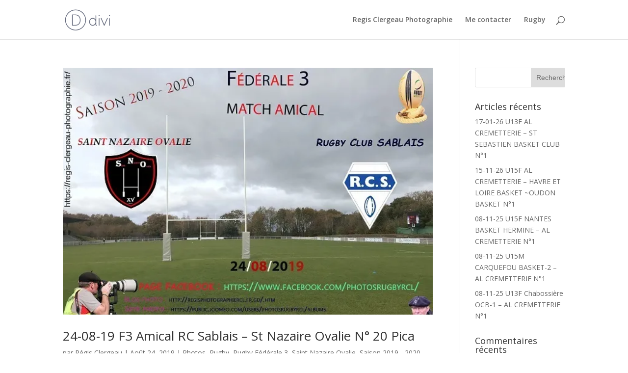

--- FILE ---
content_type: text/html; charset=UTF-8
request_url: https://regis-clergeau-photographie.fr/2019/08/
body_size: 11344
content:
<!DOCTYPE html>
<html lang="fr-FR">
<head>
	<meta charset="UTF-8" />
<meta http-equiv="X-UA-Compatible" content="IE=edge">
	<link rel="pingback" href="https://regis-clergeau-photographie.fr/xmlrpc.php" />

	<script type="text/javascript">
		document.documentElement.className = 'js';
	</script>

	<script>var et_site_url='https://regis-clergeau-photographie.fr';var et_post_id='0';function et_core_page_resource_fallback(a,b){"undefined"===typeof b&&(b=a.sheet.cssRules&&0===a.sheet.cssRules.length);b&&(a.onerror=null,a.onload=null,a.href?a.href=et_site_url+"/?et_core_page_resource="+a.id+et_post_id:a.src&&(a.src=et_site_url+"/?et_core_page_resource="+a.id+et_post_id))}
</script><meta name='robots' content='noindex, follow' />

	<!-- This site is optimized with the Yoast SEO plugin v24.9 - https://yoast.com/wordpress/plugins/seo/ -->
	<title>août 2019 - Régis Clergeau</title>
	<meta property="og:locale" content="fr_FR" />
	<meta property="og:type" content="website" />
	<meta property="og:title" content="août 2019 - Régis Clergeau" />
	<meta property="og:url" content="https://regis-clergeau-photographie.fr/2019/08/" />
	<meta property="og:site_name" content="Régis Clergeau" />
	<meta name="twitter:card" content="summary_large_image" />
	<script type="application/ld+json" class="yoast-schema-graph">{"@context":"https://schema.org","@graph":[{"@type":"CollectionPage","@id":"https://regis-clergeau-photographie.fr/2019/08/","url":"https://regis-clergeau-photographie.fr/2019/08/","name":"août 2019 - Régis Clergeau","isPartOf":{"@id":"https://regis-clergeau-photographie.fr/#website"},"primaryImageOfPage":{"@id":"https://regis-clergeau-photographie.fr/2019/08/#primaryimage"},"image":{"@id":"https://regis-clergeau-photographie.fr/2019/08/#primaryimage"},"thumbnailUrl":"https://i0.wp.com/regis-clergeau-photographie.fr/wp-content/uploads/2019/09/F3A1.jpg?fit=600%2C400&ssl=1","breadcrumb":{"@id":"https://regis-clergeau-photographie.fr/2019/08/#breadcrumb"},"inLanguage":"fr-FR"},{"@type":"ImageObject","inLanguage":"fr-FR","@id":"https://regis-clergeau-photographie.fr/2019/08/#primaryimage","url":"https://i0.wp.com/regis-clergeau-photographie.fr/wp-content/uploads/2019/09/F3A1.jpg?fit=600%2C400&ssl=1","contentUrl":"https://i0.wp.com/regis-clergeau-photographie.fr/wp-content/uploads/2019/09/F3A1.jpg?fit=600%2C400&ssl=1","width":600,"height":400},{"@type":"BreadcrumbList","@id":"https://regis-clergeau-photographie.fr/2019/08/#breadcrumb","itemListElement":[{"@type":"ListItem","position":1,"name":"Accueil","item":"https://regis-clergeau-photographie.fr/"},{"@type":"ListItem","position":2,"name":"Archives pour août 2019"}]},{"@type":"WebSite","@id":"https://regis-clergeau-photographie.fr/#website","url":"https://regis-clergeau-photographie.fr/","name":"Régis Clergeau","description":"Photographie","potentialAction":[{"@type":"SearchAction","target":{"@type":"EntryPoint","urlTemplate":"https://regis-clergeau-photographie.fr/?s={search_term_string}"},"query-input":{"@type":"PropertyValueSpecification","valueRequired":true,"valueName":"search_term_string"}}],"inLanguage":"fr-FR"}]}</script>
	<!-- / Yoast SEO plugin. -->


<link rel='dns-prefetch' href='//secure.gravatar.com' />
<link rel='dns-prefetch' href='//stats.wp.com' />
<link rel='dns-prefetch' href='//fonts.googleapis.com' />
<link rel='dns-prefetch' href='//v0.wordpress.com' />
<link rel='preconnect' href='//i0.wp.com' />
<link rel="alternate" type="application/rss+xml" title="Régis Clergeau &raquo; Flux" href="https://regis-clergeau-photographie.fr/feed/" />
<link rel="alternate" type="application/rss+xml" title="Régis Clergeau &raquo; Flux des commentaires" href="https://regis-clergeau-photographie.fr/comments/feed/" />
<meta content="Divi v.3.19.2" name="generator"/><style id='wp-img-auto-sizes-contain-inline-css' type='text/css'>
img:is([sizes=auto i],[sizes^="auto," i]){contain-intrinsic-size:3000px 1500px}
/*# sourceURL=wp-img-auto-sizes-contain-inline-css */
</style>
<style id='wp-emoji-styles-inline-css' type='text/css'>

	img.wp-smiley, img.emoji {
		display: inline !important;
		border: none !important;
		box-shadow: none !important;
		height: 1em !important;
		width: 1em !important;
		margin: 0 0.07em !important;
		vertical-align: -0.1em !important;
		background: none !important;
		padding: 0 !important;
	}
/*# sourceURL=wp-emoji-styles-inline-css */
</style>
<style id='wp-block-library-inline-css' type='text/css'>
:root{--wp-block-synced-color:#7a00df;--wp-block-synced-color--rgb:122,0,223;--wp-bound-block-color:var(--wp-block-synced-color);--wp-editor-canvas-background:#ddd;--wp-admin-theme-color:#007cba;--wp-admin-theme-color--rgb:0,124,186;--wp-admin-theme-color-darker-10:#006ba1;--wp-admin-theme-color-darker-10--rgb:0,107,160.5;--wp-admin-theme-color-darker-20:#005a87;--wp-admin-theme-color-darker-20--rgb:0,90,135;--wp-admin-border-width-focus:2px}@media (min-resolution:192dpi){:root{--wp-admin-border-width-focus:1.5px}}.wp-element-button{cursor:pointer}:root .has-very-light-gray-background-color{background-color:#eee}:root .has-very-dark-gray-background-color{background-color:#313131}:root .has-very-light-gray-color{color:#eee}:root .has-very-dark-gray-color{color:#313131}:root .has-vivid-green-cyan-to-vivid-cyan-blue-gradient-background{background:linear-gradient(135deg,#00d084,#0693e3)}:root .has-purple-crush-gradient-background{background:linear-gradient(135deg,#34e2e4,#4721fb 50%,#ab1dfe)}:root .has-hazy-dawn-gradient-background{background:linear-gradient(135deg,#faaca8,#dad0ec)}:root .has-subdued-olive-gradient-background{background:linear-gradient(135deg,#fafae1,#67a671)}:root .has-atomic-cream-gradient-background{background:linear-gradient(135deg,#fdd79a,#004a59)}:root .has-nightshade-gradient-background{background:linear-gradient(135deg,#330968,#31cdcf)}:root .has-midnight-gradient-background{background:linear-gradient(135deg,#020381,#2874fc)}:root{--wp--preset--font-size--normal:16px;--wp--preset--font-size--huge:42px}.has-regular-font-size{font-size:1em}.has-larger-font-size{font-size:2.625em}.has-normal-font-size{font-size:var(--wp--preset--font-size--normal)}.has-huge-font-size{font-size:var(--wp--preset--font-size--huge)}.has-text-align-center{text-align:center}.has-text-align-left{text-align:left}.has-text-align-right{text-align:right}.has-fit-text{white-space:nowrap!important}#end-resizable-editor-section{display:none}.aligncenter{clear:both}.items-justified-left{justify-content:flex-start}.items-justified-center{justify-content:center}.items-justified-right{justify-content:flex-end}.items-justified-space-between{justify-content:space-between}.screen-reader-text{border:0;clip-path:inset(50%);height:1px;margin:-1px;overflow:hidden;padding:0;position:absolute;width:1px;word-wrap:normal!important}.screen-reader-text:focus{background-color:#ddd;clip-path:none;color:#444;display:block;font-size:1em;height:auto;left:5px;line-height:normal;padding:15px 23px 14px;text-decoration:none;top:5px;width:auto;z-index:100000}html :where(.has-border-color){border-style:solid}html :where([style*=border-top-color]){border-top-style:solid}html :where([style*=border-right-color]){border-right-style:solid}html :where([style*=border-bottom-color]){border-bottom-style:solid}html :where([style*=border-left-color]){border-left-style:solid}html :where([style*=border-width]){border-style:solid}html :where([style*=border-top-width]){border-top-style:solid}html :where([style*=border-right-width]){border-right-style:solid}html :where([style*=border-bottom-width]){border-bottom-style:solid}html :where([style*=border-left-width]){border-left-style:solid}html :where(img[class*=wp-image-]){height:auto;max-width:100%}:where(figure){margin:0 0 1em}html :where(.is-position-sticky){--wp-admin--admin-bar--position-offset:var(--wp-admin--admin-bar--height,0px)}@media screen and (max-width:600px){html :where(.is-position-sticky){--wp-admin--admin-bar--position-offset:0px}}

/*# sourceURL=wp-block-library-inline-css */
</style><style id='global-styles-inline-css' type='text/css'>
:root{--wp--preset--aspect-ratio--square: 1;--wp--preset--aspect-ratio--4-3: 4/3;--wp--preset--aspect-ratio--3-4: 3/4;--wp--preset--aspect-ratio--3-2: 3/2;--wp--preset--aspect-ratio--2-3: 2/3;--wp--preset--aspect-ratio--16-9: 16/9;--wp--preset--aspect-ratio--9-16: 9/16;--wp--preset--color--black: #000000;--wp--preset--color--cyan-bluish-gray: #abb8c3;--wp--preset--color--white: #ffffff;--wp--preset--color--pale-pink: #f78da7;--wp--preset--color--vivid-red: #cf2e2e;--wp--preset--color--luminous-vivid-orange: #ff6900;--wp--preset--color--luminous-vivid-amber: #fcb900;--wp--preset--color--light-green-cyan: #7bdcb5;--wp--preset--color--vivid-green-cyan: #00d084;--wp--preset--color--pale-cyan-blue: #8ed1fc;--wp--preset--color--vivid-cyan-blue: #0693e3;--wp--preset--color--vivid-purple: #9b51e0;--wp--preset--gradient--vivid-cyan-blue-to-vivid-purple: linear-gradient(135deg,rgb(6,147,227) 0%,rgb(155,81,224) 100%);--wp--preset--gradient--light-green-cyan-to-vivid-green-cyan: linear-gradient(135deg,rgb(122,220,180) 0%,rgb(0,208,130) 100%);--wp--preset--gradient--luminous-vivid-amber-to-luminous-vivid-orange: linear-gradient(135deg,rgb(252,185,0) 0%,rgb(255,105,0) 100%);--wp--preset--gradient--luminous-vivid-orange-to-vivid-red: linear-gradient(135deg,rgb(255,105,0) 0%,rgb(207,46,46) 100%);--wp--preset--gradient--very-light-gray-to-cyan-bluish-gray: linear-gradient(135deg,rgb(238,238,238) 0%,rgb(169,184,195) 100%);--wp--preset--gradient--cool-to-warm-spectrum: linear-gradient(135deg,rgb(74,234,220) 0%,rgb(151,120,209) 20%,rgb(207,42,186) 40%,rgb(238,44,130) 60%,rgb(251,105,98) 80%,rgb(254,248,76) 100%);--wp--preset--gradient--blush-light-purple: linear-gradient(135deg,rgb(255,206,236) 0%,rgb(152,150,240) 100%);--wp--preset--gradient--blush-bordeaux: linear-gradient(135deg,rgb(254,205,165) 0%,rgb(254,45,45) 50%,rgb(107,0,62) 100%);--wp--preset--gradient--luminous-dusk: linear-gradient(135deg,rgb(255,203,112) 0%,rgb(199,81,192) 50%,rgb(65,88,208) 100%);--wp--preset--gradient--pale-ocean: linear-gradient(135deg,rgb(255,245,203) 0%,rgb(182,227,212) 50%,rgb(51,167,181) 100%);--wp--preset--gradient--electric-grass: linear-gradient(135deg,rgb(202,248,128) 0%,rgb(113,206,126) 100%);--wp--preset--gradient--midnight: linear-gradient(135deg,rgb(2,3,129) 0%,rgb(40,116,252) 100%);--wp--preset--font-size--small: 13px;--wp--preset--font-size--medium: 20px;--wp--preset--font-size--large: 36px;--wp--preset--font-size--x-large: 42px;--wp--preset--spacing--20: 0.44rem;--wp--preset--spacing--30: 0.67rem;--wp--preset--spacing--40: 1rem;--wp--preset--spacing--50: 1.5rem;--wp--preset--spacing--60: 2.25rem;--wp--preset--spacing--70: 3.38rem;--wp--preset--spacing--80: 5.06rem;--wp--preset--shadow--natural: 6px 6px 9px rgba(0, 0, 0, 0.2);--wp--preset--shadow--deep: 12px 12px 50px rgba(0, 0, 0, 0.4);--wp--preset--shadow--sharp: 6px 6px 0px rgba(0, 0, 0, 0.2);--wp--preset--shadow--outlined: 6px 6px 0px -3px rgb(255, 255, 255), 6px 6px rgb(0, 0, 0);--wp--preset--shadow--crisp: 6px 6px 0px rgb(0, 0, 0);}:where(.is-layout-flex){gap: 0.5em;}:where(.is-layout-grid){gap: 0.5em;}body .is-layout-flex{display: flex;}.is-layout-flex{flex-wrap: wrap;align-items: center;}.is-layout-flex > :is(*, div){margin: 0;}body .is-layout-grid{display: grid;}.is-layout-grid > :is(*, div){margin: 0;}:where(.wp-block-columns.is-layout-flex){gap: 2em;}:where(.wp-block-columns.is-layout-grid){gap: 2em;}:where(.wp-block-post-template.is-layout-flex){gap: 1.25em;}:where(.wp-block-post-template.is-layout-grid){gap: 1.25em;}.has-black-color{color: var(--wp--preset--color--black) !important;}.has-cyan-bluish-gray-color{color: var(--wp--preset--color--cyan-bluish-gray) !important;}.has-white-color{color: var(--wp--preset--color--white) !important;}.has-pale-pink-color{color: var(--wp--preset--color--pale-pink) !important;}.has-vivid-red-color{color: var(--wp--preset--color--vivid-red) !important;}.has-luminous-vivid-orange-color{color: var(--wp--preset--color--luminous-vivid-orange) !important;}.has-luminous-vivid-amber-color{color: var(--wp--preset--color--luminous-vivid-amber) !important;}.has-light-green-cyan-color{color: var(--wp--preset--color--light-green-cyan) !important;}.has-vivid-green-cyan-color{color: var(--wp--preset--color--vivid-green-cyan) !important;}.has-pale-cyan-blue-color{color: var(--wp--preset--color--pale-cyan-blue) !important;}.has-vivid-cyan-blue-color{color: var(--wp--preset--color--vivid-cyan-blue) !important;}.has-vivid-purple-color{color: var(--wp--preset--color--vivid-purple) !important;}.has-black-background-color{background-color: var(--wp--preset--color--black) !important;}.has-cyan-bluish-gray-background-color{background-color: var(--wp--preset--color--cyan-bluish-gray) !important;}.has-white-background-color{background-color: var(--wp--preset--color--white) !important;}.has-pale-pink-background-color{background-color: var(--wp--preset--color--pale-pink) !important;}.has-vivid-red-background-color{background-color: var(--wp--preset--color--vivid-red) !important;}.has-luminous-vivid-orange-background-color{background-color: var(--wp--preset--color--luminous-vivid-orange) !important;}.has-luminous-vivid-amber-background-color{background-color: var(--wp--preset--color--luminous-vivid-amber) !important;}.has-light-green-cyan-background-color{background-color: var(--wp--preset--color--light-green-cyan) !important;}.has-vivid-green-cyan-background-color{background-color: var(--wp--preset--color--vivid-green-cyan) !important;}.has-pale-cyan-blue-background-color{background-color: var(--wp--preset--color--pale-cyan-blue) !important;}.has-vivid-cyan-blue-background-color{background-color: var(--wp--preset--color--vivid-cyan-blue) !important;}.has-vivid-purple-background-color{background-color: var(--wp--preset--color--vivid-purple) !important;}.has-black-border-color{border-color: var(--wp--preset--color--black) !important;}.has-cyan-bluish-gray-border-color{border-color: var(--wp--preset--color--cyan-bluish-gray) !important;}.has-white-border-color{border-color: var(--wp--preset--color--white) !important;}.has-pale-pink-border-color{border-color: var(--wp--preset--color--pale-pink) !important;}.has-vivid-red-border-color{border-color: var(--wp--preset--color--vivid-red) !important;}.has-luminous-vivid-orange-border-color{border-color: var(--wp--preset--color--luminous-vivid-orange) !important;}.has-luminous-vivid-amber-border-color{border-color: var(--wp--preset--color--luminous-vivid-amber) !important;}.has-light-green-cyan-border-color{border-color: var(--wp--preset--color--light-green-cyan) !important;}.has-vivid-green-cyan-border-color{border-color: var(--wp--preset--color--vivid-green-cyan) !important;}.has-pale-cyan-blue-border-color{border-color: var(--wp--preset--color--pale-cyan-blue) !important;}.has-vivid-cyan-blue-border-color{border-color: var(--wp--preset--color--vivid-cyan-blue) !important;}.has-vivid-purple-border-color{border-color: var(--wp--preset--color--vivid-purple) !important;}.has-vivid-cyan-blue-to-vivid-purple-gradient-background{background: var(--wp--preset--gradient--vivid-cyan-blue-to-vivid-purple) !important;}.has-light-green-cyan-to-vivid-green-cyan-gradient-background{background: var(--wp--preset--gradient--light-green-cyan-to-vivid-green-cyan) !important;}.has-luminous-vivid-amber-to-luminous-vivid-orange-gradient-background{background: var(--wp--preset--gradient--luminous-vivid-amber-to-luminous-vivid-orange) !important;}.has-luminous-vivid-orange-to-vivid-red-gradient-background{background: var(--wp--preset--gradient--luminous-vivid-orange-to-vivid-red) !important;}.has-very-light-gray-to-cyan-bluish-gray-gradient-background{background: var(--wp--preset--gradient--very-light-gray-to-cyan-bluish-gray) !important;}.has-cool-to-warm-spectrum-gradient-background{background: var(--wp--preset--gradient--cool-to-warm-spectrum) !important;}.has-blush-light-purple-gradient-background{background: var(--wp--preset--gradient--blush-light-purple) !important;}.has-blush-bordeaux-gradient-background{background: var(--wp--preset--gradient--blush-bordeaux) !important;}.has-luminous-dusk-gradient-background{background: var(--wp--preset--gradient--luminous-dusk) !important;}.has-pale-ocean-gradient-background{background: var(--wp--preset--gradient--pale-ocean) !important;}.has-electric-grass-gradient-background{background: var(--wp--preset--gradient--electric-grass) !important;}.has-midnight-gradient-background{background: var(--wp--preset--gradient--midnight) !important;}.has-small-font-size{font-size: var(--wp--preset--font-size--small) !important;}.has-medium-font-size{font-size: var(--wp--preset--font-size--medium) !important;}.has-large-font-size{font-size: var(--wp--preset--font-size--large) !important;}.has-x-large-font-size{font-size: var(--wp--preset--font-size--x-large) !important;}
/*# sourceURL=global-styles-inline-css */
</style>

<style id='classic-theme-styles-inline-css' type='text/css'>
/*! This file is auto-generated */
.wp-block-button__link{color:#fff;background-color:#32373c;border-radius:9999px;box-shadow:none;text-decoration:none;padding:calc(.667em + 2px) calc(1.333em + 2px);font-size:1.125em}.wp-block-file__button{background:#32373c;color:#fff;text-decoration:none}
/*# sourceURL=/wp-includes/css/classic-themes.min.css */
</style>
<link rel='stylesheet' id='contact-form-7-css' href='https://regis-clergeau-photographie.fr/wp-content/plugins/contact-form-7/includes/css/styles.css?ver=5.7.7' type='text/css' media='all' />
<link rel='stylesheet' id='divi-fonts-css' href='https://fonts.googleapis.com/css?family=Open+Sans:300italic,400italic,600italic,700italic,800italic,400,300,600,700,800&#038;subset=latin,latin-ext' type='text/css' media='all' />
<link rel='stylesheet' id='divi-style-css' href='https://regis-clergeau-photographie.fr/wp-content/themes/Divi/style.css?ver=3.19.2' type='text/css' media='all' />
<link rel='stylesheet' id='dashicons-css' href='https://regis-clergeau-photographie.fr/wp-includes/css/dashicons.min.css?ver=4b8b9f' type='text/css' media='all' />
<script type="text/javascript" src="https://regis-clergeau-photographie.fr/wp-includes/js/jquery/jquery.min.js?ver=3.7.1" id="jquery-core-js"></script>
<script type="text/javascript" src="https://regis-clergeau-photographie.fr/wp-includes/js/jquery/jquery-migrate.min.js?ver=3.4.1" id="jquery-migrate-js"></script>
<link rel="https://api.w.org/" href="https://regis-clergeau-photographie.fr/wp-json/" /><link rel="EditURI" type="application/rsd+xml" title="RSD" href="https://regis-clergeau-photographie.fr/xmlrpc.php?rsd" />

	<style>img#wpstats{display:none}</style>
		<meta name="viewport" content="width=device-width, initial-scale=1.0, maximum-scale=1.0, user-scalable=0" /><link rel="shortcut icon" href="" /><link rel="stylesheet" id="et-divi-customizer-global-cached-inline-styles" href="https://regis-clergeau-photographie.fr/wp-content/cache/et/global/et-divi-customizer-global-17687642350882.min.css" onerror="et_core_page_resource_fallback(this, true)" onload="et_core_page_resource_fallback(this)" /></head>
<body class="archive date wp-theme-Divi et_pb_button_helper_class et_fixed_nav et_show_nav et_cover_background et_pb_gutter osx et_pb_gutters3 et_primary_nav_dropdown_animation_fade et_secondary_nav_dropdown_animation_fade et_pb_footer_columns4 et_header_style_left et_right_sidebar et_divi_theme et-db et_minified_js et_minified_css">
	<div id="page-container">

	
	
			<header id="main-header" data-height-onload="66">
			<div class="container clearfix et_menu_container">
							<div class="logo_container">
					<span class="logo_helper"></span>
					<a href="https://regis-clergeau-photographie.fr/">
						<img src="https://regis-clergeau-photographie.fr/wp-content/themes/Divi/images/logo.png" alt="Régis Clergeau" id="logo" data-height-percentage="54" />
					</a>
				</div>
							<div id="et-top-navigation" data-height="66" data-fixed-height="40">
											<nav id="top-menu-nav">
						<ul id="top-menu" class="nav"><li id="menu-item-30" class="menu-item menu-item-type-post_type menu-item-object-page menu-item-home menu-item-30"><a href="https://regis-clergeau-photographie.fr/">Regis Clergeau Photographie</a></li>
<li id="menu-item-33" class="menu-item menu-item-type-post_type menu-item-object-page menu-item-33"><a href="https://regis-clergeau-photographie.fr/me-contacter/">Me contacter</a></li>
<li id="menu-item-1384" class="menu-item menu-item-type-taxonomy menu-item-object-category menu-item-1384"><a href="https://regis-clergeau-photographie.fr/category/photos/rugby/">Rugby</a></li>
</ul>						</nav>
					
					
					
										<div id="et_top_search">
						<span id="et_search_icon"></span>
					</div>
					
					<div id="et_mobile_nav_menu">
				<div class="mobile_nav closed">
					<span class="select_page">Sélectionner une page</span>
					<span class="mobile_menu_bar mobile_menu_bar_toggle"></span>
				</div>
			</div>				</div> <!-- #et-top-navigation -->
			</div> <!-- .container -->
			<div class="et_search_outer">
				<div class="container et_search_form_container">
					<form role="search" method="get" class="et-search-form" action="https://regis-clergeau-photographie.fr/">
					<input type="search" class="et-search-field" placeholder="Rechercher &hellip;" value="" name="s" title="Rechercher:" />					</form>
					<span class="et_close_search_field"></span>
				</div>
			</div>
		</header> <!-- #main-header -->
			<div id="et-main-area">
	
<div id="main-content">
	<div class="container">
		<div id="content-area" class="clearfix">
			<div id="left-area">
		
					<article id="post-1476" class="et_pb_post post-1476 post type-post status-publish format-standard has-post-thumbnail hentry category-photos category-rugby category-rugby-federale-3 category-saint-nazaire-ovalie category-saison-2019-2020 tag-federale-3 tag-match-amical tag-rc-sablais tag-saint-nazaire-ovalie tag-saison-2019-2020">

											<a class="entry-featured-image-url" href="https://regis-clergeau-photographie.fr/24-08-19-f3-amical-rc-sablais-st-nazaire-ovalie-n-20-pica/">
								<img src="https://i0.wp.com/regis-clergeau-photographie.fr/wp-content/uploads/2019/09/F3A1.jpg?resize=600%2C400&#038;ssl=1" alt='24-08-19 F3 Amical RC Sablais &#8211; St Nazaire Ovalie N° 20 Pica' width='1080' height='675' />							</a>
					
															<h2 class="entry-title"><a href="https://regis-clergeau-photographie.fr/24-08-19-f3-amical-rc-sablais-st-nazaire-ovalie-n-20-pica/">24-08-19 F3 Amical RC Sablais &#8211; St Nazaire Ovalie N° 20 Pica</a></h2>
					
					<p class="post-meta"> par <span class="author vcard"><a href="https://regis-clergeau-photographie.fr/author/admin9979/" title="Articles de Régis Clergeau" rel="author">Régis Clergeau</a></span> | <span class="published">Août 24, 2019</span> | <a href="https://regis-clergeau-photographie.fr/category/photos/" rel="category tag">Photos</a>, <a href="https://regis-clergeau-photographie.fr/category/photos/rugby/" rel="category tag">Rugby</a>, <a href="https://regis-clergeau-photographie.fr/category/photos/rugby-federale-3/" rel="category tag">Rugby Fédérale 3</a>, <a href="https://regis-clergeau-photographie.fr/category/photos/saint-nazaire-ovalie/" rel="category tag">Saint Nazaire Ovalie</a>, <a href="https://regis-clergeau-photographie.fr/category/photos/saison-2019-2020/" rel="category tag">Saison 2019 - 2020</a></p>Étiquettes : <a href="https://regis-clergeau-photographie.fr/tag/federale-3/" rel="tag">Fédérale 3</a>, <a href="https://regis-clergeau-photographie.fr/tag/match-amical/" rel="tag">Match Amical</a>, <a href="https://regis-clergeau-photographie.fr/tag/rc-sablais/" rel="tag">RC Sablais</a>, <a href="https://regis-clergeau-photographie.fr/tag/saint-nazaire-ovalie/" rel="tag">Saint Nazaire Ovalie</a>, <a href="https://regis-clergeau-photographie.fr/tag/saison-2019-2020/" rel="tag">Saison 2019-2020</a>				
					</article> <!-- .et_pb_post -->
			
					<article id="post-1466" class="et_pb_post post-1466 post type-post status-publish format-standard has-post-thumbnail hentry category-photos category-rugby category-rugby-federale-3 category-saint-nazaire-ovalie category-saison-2019-2020 tag-federale-3 tag-match-amical tag-rc-sablais tag-saint-nazaire-ovalie tag-saison-2019-2020">

											<a class="entry-featured-image-url" href="https://regis-clergeau-photographie.fr/24-08-19-f3-amical-rc-sablais-st-nazaire-ovalie-n-18-pica/">
								<img src="https://i0.wp.com/regis-clergeau-photographie.fr/wp-content/uploads/2019/09/F3A1.jpg?resize=600%2C400&#038;ssl=1" alt='24-08-19 F3 Amical RC Sablais &#8211; St Nazaire Ovalie N° 18 Pica' width='1080' height='675' />							</a>
					
															<h2 class="entry-title"><a href="https://regis-clergeau-photographie.fr/24-08-19-f3-amical-rc-sablais-st-nazaire-ovalie-n-18-pica/">24-08-19 F3 Amical RC Sablais &#8211; St Nazaire Ovalie N° 18 Pica</a></h2>
					
					<p class="post-meta"> par <span class="author vcard"><a href="https://regis-clergeau-photographie.fr/author/admin9979/" title="Articles de Régis Clergeau" rel="author">Régis Clergeau</a></span> | <span class="published">Août 24, 2019</span> | <a href="https://regis-clergeau-photographie.fr/category/photos/" rel="category tag">Photos</a>, <a href="https://regis-clergeau-photographie.fr/category/photos/rugby/" rel="category tag">Rugby</a>, <a href="https://regis-clergeau-photographie.fr/category/photos/rugby-federale-3/" rel="category tag">Rugby Fédérale 3</a>, <a href="https://regis-clergeau-photographie.fr/category/photos/saint-nazaire-ovalie/" rel="category tag">Saint Nazaire Ovalie</a>, <a href="https://regis-clergeau-photographie.fr/category/photos/saison-2019-2020/" rel="category tag">Saison 2019 - 2020</a></p>Étiquettes : <a href="https://regis-clergeau-photographie.fr/tag/federale-3/" rel="tag">Fédérale 3</a>, <a href="https://regis-clergeau-photographie.fr/tag/match-amical/" rel="tag">Match Amical</a>, <a href="https://regis-clergeau-photographie.fr/tag/rc-sablais/" rel="tag">RC Sablais</a>, <a href="https://regis-clergeau-photographie.fr/tag/saint-nazaire-ovalie/" rel="tag">Saint Nazaire Ovalie</a>, <a href="https://regis-clergeau-photographie.fr/tag/saison-2019-2020/" rel="tag">Saison 2019-2020</a>				
					</article> <!-- .et_pb_post -->
			
					<article id="post-1472" class="et_pb_post post-1472 post type-post status-publish format-standard has-post-thumbnail hentry category-photos category-rugby category-rugby-federale-3 category-saint-nazaire-ovalie category-saison-2019-2020 tag-federale-3 tag-match-amical tag-rc-sablais tag-saint-nazaire-ovalie tag-saison-2019-2020">

											<a class="entry-featured-image-url" href="https://regis-clergeau-photographie.fr/24-08-19-f3-amical-rc-sablais-st-nazaire-ovalie-n-15-pica/">
								<img src="https://i0.wp.com/regis-clergeau-photographie.fr/wp-content/uploads/2019/09/F3A1.jpg?resize=600%2C400&#038;ssl=1" alt='24-08-19 F3 Amical RC Sablais &#8211; St Nazaire Ovalie N° 15 Pica' width='1080' height='675' />							</a>
					
															<h2 class="entry-title"><a href="https://regis-clergeau-photographie.fr/24-08-19-f3-amical-rc-sablais-st-nazaire-ovalie-n-15-pica/">24-08-19 F3 Amical RC Sablais &#8211; St Nazaire Ovalie N° 15 Pica</a></h2>
					
					<p class="post-meta"> par <span class="author vcard"><a href="https://regis-clergeau-photographie.fr/author/admin9979/" title="Articles de Régis Clergeau" rel="author">Régis Clergeau</a></span> | <span class="published">Août 24, 2019</span> | <a href="https://regis-clergeau-photographie.fr/category/photos/" rel="category tag">Photos</a>, <a href="https://regis-clergeau-photographie.fr/category/photos/rugby/" rel="category tag">Rugby</a>, <a href="https://regis-clergeau-photographie.fr/category/photos/rugby-federale-3/" rel="category tag">Rugby Fédérale 3</a>, <a href="https://regis-clergeau-photographie.fr/category/photos/saint-nazaire-ovalie/" rel="category tag">Saint Nazaire Ovalie</a>, <a href="https://regis-clergeau-photographie.fr/category/photos/saison-2019-2020/" rel="category tag">Saison 2019 - 2020</a></p>Étiquettes : <a href="https://regis-clergeau-photographie.fr/tag/federale-3/" rel="tag">Fédérale 3</a>, <a href="https://regis-clergeau-photographie.fr/tag/match-amical/" rel="tag">Match Amical</a>, <a href="https://regis-clergeau-photographie.fr/tag/rc-sablais/" rel="tag">RC Sablais</a>, <a href="https://regis-clergeau-photographie.fr/tag/saint-nazaire-ovalie/" rel="tag">Saint Nazaire Ovalie</a>, <a href="https://regis-clergeau-photographie.fr/tag/saison-2019-2020/" rel="tag">Saison 2019-2020</a>				
					</article> <!-- .et_pb_post -->
			
					<article id="post-1478" class="et_pb_post post-1478 post type-post status-publish format-standard has-post-thumbnail hentry category-photos category-rugby category-rugby-federale-3 category-saint-nazaire-ovalie category-saison-2019-2020 tag-federale-3 tag-match-amical tag-rc-sablais tag-saint-nazaire-ovalie tag-saison-2019-2020">

											<a class="entry-featured-image-url" href="https://regis-clergeau-photographie.fr/24-08-19-f3-amical-rc-sablais-st-nazaire-ovalie-n-12-pica/">
								<img src="https://i0.wp.com/regis-clergeau-photographie.fr/wp-content/uploads/2019/09/F3A1.jpg?resize=600%2C400&#038;ssl=1" alt='24-08-19 F3 Amical RC Sablais &#8211; St Nazaire Ovalie N° 12 Pica' width='1080' height='675' />							</a>
					
															<h2 class="entry-title"><a href="https://regis-clergeau-photographie.fr/24-08-19-f3-amical-rc-sablais-st-nazaire-ovalie-n-12-pica/">24-08-19 F3 Amical RC Sablais &#8211; St Nazaire Ovalie N° 12 Pica</a></h2>
					
					<p class="post-meta"> par <span class="author vcard"><a href="https://regis-clergeau-photographie.fr/author/admin9979/" title="Articles de Régis Clergeau" rel="author">Régis Clergeau</a></span> | <span class="published">Août 24, 2019</span> | <a href="https://regis-clergeau-photographie.fr/category/photos/" rel="category tag">Photos</a>, <a href="https://regis-clergeau-photographie.fr/category/photos/rugby/" rel="category tag">Rugby</a>, <a href="https://regis-clergeau-photographie.fr/category/photos/rugby-federale-3/" rel="category tag">Rugby Fédérale 3</a>, <a href="https://regis-clergeau-photographie.fr/category/photos/saint-nazaire-ovalie/" rel="category tag">Saint Nazaire Ovalie</a>, <a href="https://regis-clergeau-photographie.fr/category/photos/saison-2019-2020/" rel="category tag">Saison 2019 - 2020</a></p>Étiquettes : <a href="https://regis-clergeau-photographie.fr/tag/federale-3/" rel="tag">Fédérale 3</a>, <a href="https://regis-clergeau-photographie.fr/tag/match-amical/" rel="tag">Match Amical</a>, <a href="https://regis-clergeau-photographie.fr/tag/rc-sablais/" rel="tag">RC Sablais</a>, <a href="https://regis-clergeau-photographie.fr/tag/saint-nazaire-ovalie/" rel="tag">Saint Nazaire Ovalie</a>, <a href="https://regis-clergeau-photographie.fr/tag/saison-2019-2020/" rel="tag">Saison 2019-2020</a>				
					</article> <!-- .et_pb_post -->
			
					<article id="post-1468" class="et_pb_post post-1468 post type-post status-publish format-standard has-post-thumbnail hentry category-photos category-rugby category-rugby-federale-3 category-saint-nazaire-ovalie category-saison-2019-2020 tag-federale-3 tag-match-amical tag-rc-sablais tag-saint-nazaire-ovalie tag-saison-2019-2020">

											<a class="entry-featured-image-url" href="https://regis-clergeau-photographie.fr/24-08-19-f3-amical-rc-sablais-st-nazaire-ovalie-n-10-pica/">
								<img src="https://i0.wp.com/regis-clergeau-photographie.fr/wp-content/uploads/2019/09/F3A1.jpg?resize=600%2C400&#038;ssl=1" alt='24-08-19 F3 Amical RC Sablais &#8211; St Nazaire Ovalie N° 10 Pica' width='1080' height='675' />							</a>
					
															<h2 class="entry-title"><a href="https://regis-clergeau-photographie.fr/24-08-19-f3-amical-rc-sablais-st-nazaire-ovalie-n-10-pica/">24-08-19 F3 Amical RC Sablais &#8211; St Nazaire Ovalie N° 10 Pica</a></h2>
					
					<p class="post-meta"> par <span class="author vcard"><a href="https://regis-clergeau-photographie.fr/author/admin9979/" title="Articles de Régis Clergeau" rel="author">Régis Clergeau</a></span> | <span class="published">Août 24, 2019</span> | <a href="https://regis-clergeau-photographie.fr/category/photos/" rel="category tag">Photos</a>, <a href="https://regis-clergeau-photographie.fr/category/photos/rugby/" rel="category tag">Rugby</a>, <a href="https://regis-clergeau-photographie.fr/category/photos/rugby-federale-3/" rel="category tag">Rugby Fédérale 3</a>, <a href="https://regis-clergeau-photographie.fr/category/photos/saint-nazaire-ovalie/" rel="category tag">Saint Nazaire Ovalie</a>, <a href="https://regis-clergeau-photographie.fr/category/photos/saison-2019-2020/" rel="category tag">Saison 2019 - 2020</a></p>Étiquettes : <a href="https://regis-clergeau-photographie.fr/tag/federale-3/" rel="tag">Fédérale 3</a>, <a href="https://regis-clergeau-photographie.fr/tag/match-amical/" rel="tag">Match Amical</a>, <a href="https://regis-clergeau-photographie.fr/tag/rc-sablais/" rel="tag">RC Sablais</a>, <a href="https://regis-clergeau-photographie.fr/tag/saint-nazaire-ovalie/" rel="tag">Saint Nazaire Ovalie</a>, <a href="https://regis-clergeau-photographie.fr/tag/saison-2019-2020/" rel="tag">Saison 2019-2020</a>				
					</article> <!-- .et_pb_post -->
			<div class="pagination clearfix">
	<div class="alignleft"><a href="https://regis-clergeau-photographie.fr/2019/08/page/2/" >&laquo; Entrées précédentes</a></div>
	<div class="alignright"></div>
</div>			</div> <!-- #left-area -->

				<div id="sidebar">
		<div id="search-2" class="et_pb_widget widget_search"><form role="search" method="get" id="searchform" class="searchform" action="https://regis-clergeau-photographie.fr/">
				<div>
					<label class="screen-reader-text" for="s">Rechercher :</label>
					<input type="text" value="" name="s" id="s" />
					<input type="submit" id="searchsubmit" value="Rechercher" />
				</div>
			</form></div> <!-- end .et_pb_widget -->
		<div id="recent-posts-2" class="et_pb_widget widget_recent_entries">
		<h4 class="widgettitle">Articles récents</h4>
		<ul>
											<li>
					<a href="https://regis-clergeau-photographie.fr/17-01-26-u13f-al-cremetterie-st-sebastien-basket-club-n1/">17-01-26 U13F AL CREMETTERIE &#8211; ST SEBASTIEN BASKET CLUB N°1</a>
									</li>
											<li>
					<a href="https://regis-clergeau-photographie.fr/15-11-26-u15f-al-cremetterie-havre-et-loire-basket-oudon-basket/">15-11-26 U15F AL CREMETTERIE &#8211; HAVRE ET LOIRE BASKET ~OUDON BASKET N°1</a>
									</li>
											<li>
					<a href="https://regis-clergeau-photographie.fr/08-11-25-u15f-nantes-basket-hermine-al-cremetterie-n1/">08-11-25 U15F NANTES BASKET HERMINE &#8211; AL CREMETTERIE N°1</a>
									</li>
											<li>
					<a href="https://regis-clergeau-photographie.fr/5863-2/">08-11-25 U15M CARQUEFOU BASKET-2 &#8211; AL CREMETTERIE N°1</a>
									</li>
											<li>
					<a href="https://regis-clergeau-photographie.fr/08-11-25-u13f-chabossiere-ocb-1-al-cremetterie-n1/">08-11-25 U13F Chabossière OCB-1 &#8211; AL CREMETTERIE N°1</a>
									</li>
					</ul>

		</div> <!-- end .et_pb_widget --><div id="recent-comments-2" class="et_pb_widget widget_recent_comments"><h4 class="widgettitle">Commentaires récents</h4><ul id="recentcomments"><li class="recentcomments"><span class="comment-author-link">Régis Clergeau</span> dans <a href="https://regis-clergeau-photographie.fr/bonjour-tout-le-monde/#comment-23">Bonjour tout le monde !</a></li><li class="recentcomments"><span class="comment-author-link"><a href="https://wordpress.org/" class="url" rel="ugc external nofollow">Un commentateur WordPress</a></span> dans <a href="https://regis-clergeau-photographie.fr/bonjour-tout-le-monde/#comment-1">Bonjour tout le monde !</a></li></ul></div> <!-- end .et_pb_widget --><div id="archives-2" class="et_pb_widget widget_archive"><h4 class="widgettitle">Archives</h4>
			<ul>
					<li><a href='https://regis-clergeau-photographie.fr/2026/01/'>janvier 2026</a></li>
	<li><a href='https://regis-clergeau-photographie.fr/2025/11/'>novembre 2025</a></li>
	<li><a href='https://regis-clergeau-photographie.fr/2025/10/'>octobre 2025</a></li>
	<li><a href='https://regis-clergeau-photographie.fr/2025/09/'>septembre 2025</a></li>
	<li><a href='https://regis-clergeau-photographie.fr/2024/04/'>avril 2024</a></li>
	<li><a href='https://regis-clergeau-photographie.fr/2023/10/'>octobre 2023</a></li>
	<li><a href='https://regis-clergeau-photographie.fr/2023/09/'>septembre 2023</a></li>
	<li><a href='https://regis-clergeau-photographie.fr/2022/11/'>novembre 2022</a></li>
	<li><a href='https://regis-clergeau-photographie.fr/2022/10/'>octobre 2022</a></li>
	<li><a href='https://regis-clergeau-photographie.fr/2022/09/'>septembre 2022</a></li>
	<li><a href='https://regis-clergeau-photographie.fr/2022/08/'>août 2022</a></li>
	<li><a href='https://regis-clergeau-photographie.fr/2022/03/'>mars 2022</a></li>
	<li><a href='https://regis-clergeau-photographie.fr/2021/12/'>décembre 2021</a></li>
	<li><a href='https://regis-clergeau-photographie.fr/2021/11/'>novembre 2021</a></li>
	<li><a href='https://regis-clergeau-photographie.fr/2021/10/'>octobre 2021</a></li>
	<li><a href='https://regis-clergeau-photographie.fr/2021/09/'>septembre 2021</a></li>
	<li><a href='https://regis-clergeau-photographie.fr/2021/08/'>août 2021</a></li>
	<li><a href='https://regis-clergeau-photographie.fr/2021/07/'>juillet 2021</a></li>
	<li><a href='https://regis-clergeau-photographie.fr/2020/01/'>janvier 2020</a></li>
	<li><a href='https://regis-clergeau-photographie.fr/2019/12/'>décembre 2019</a></li>
	<li><a href='https://regis-clergeau-photographie.fr/2019/11/'>novembre 2019</a></li>
	<li><a href='https://regis-clergeau-photographie.fr/2019/10/'>octobre 2019</a></li>
	<li><a href='https://regis-clergeau-photographie.fr/2019/09/'>septembre 2019</a></li>
	<li><a href='https://regis-clergeau-photographie.fr/2019/08/' aria-current="page">août 2019</a></li>
	<li><a href='https://regis-clergeau-photographie.fr/2019/07/'>juillet 2019</a></li>
	<li><a href='https://regis-clergeau-photographie.fr/2019/06/'>juin 2019</a></li>
	<li><a href='https://regis-clergeau-photographie.fr/2019/05/'>mai 2019</a></li>
	<li><a href='https://regis-clergeau-photographie.fr/2019/04/'>avril 2019</a></li>
	<li><a href='https://regis-clergeau-photographie.fr/2019/03/'>mars 2019</a></li>
	<li><a href='https://regis-clergeau-photographie.fr/2019/02/'>février 2019</a></li>
	<li><a href='https://regis-clergeau-photographie.fr/2019/01/'>janvier 2019</a></li>
	<li><a href='https://regis-clergeau-photographie.fr/2018/11/'>novembre 2018</a></li>
	<li><a href='https://regis-clergeau-photographie.fr/2018/10/'>octobre 2018</a></li>
	<li><a href='https://regis-clergeau-photographie.fr/2018/09/'>septembre 2018</a></li>
	<li><a href='https://regis-clergeau-photographie.fr/2018/08/'>août 2018</a></li>
	<li><a href='https://regis-clergeau-photographie.fr/2018/07/'>juillet 2018</a></li>
	<li><a href='https://regis-clergeau-photographie.fr/2016/11/'>novembre 2016</a></li>
	<li><a href='https://regis-clergeau-photographie.fr/2016/06/'>juin 2016</a></li>
	<li><a href='https://regis-clergeau-photographie.fr/2016/02/'>février 2016</a></li>
	<li><a href='https://regis-clergeau-photographie.fr/2016/01/'>janvier 2016</a></li>
	<li><a href='https://regis-clergeau-photographie.fr/2015/06/'>juin 2015</a></li>
	<li><a href='https://regis-clergeau-photographie.fr/2015/05/'>mai 2015</a></li>
	<li><a href='https://regis-clergeau-photographie.fr/2014/06/'>juin 2014</a></li>
	<li><a href='https://regis-clergeau-photographie.fr/2014/02/'>février 2014</a></li>
	<li><a href='https://regis-clergeau-photographie.fr/2013/12/'>décembre 2013</a></li>
	<li><a href='https://regis-clergeau-photographie.fr/2013/07/'>juillet 2013</a></li>
	<li><a href='https://regis-clergeau-photographie.fr/2013/05/'>mai 2013</a></li>
	<li><a href='https://regis-clergeau-photographie.fr/2013/04/'>avril 2013</a></li>
	<li><a href='https://regis-clergeau-photographie.fr/2012/03/'>mars 2012</a></li>
	<li><a href='https://regis-clergeau-photographie.fr/2012/02/'>février 2012</a></li>
	<li><a href='https://regis-clergeau-photographie.fr/2011/10/'>octobre 2011</a></li>
	<li><a href='https://regis-clergeau-photographie.fr/2011/09/'>septembre 2011</a></li>
	<li><a href='https://regis-clergeau-photographie.fr/2011/05/'>mai 2011</a></li>
	<li><a href='https://regis-clergeau-photographie.fr/2011/04/'>avril 2011</a></li>
	<li><a href='https://regis-clergeau-photographie.fr/2011/03/'>mars 2011</a></li>
	<li><a href='https://regis-clergeau-photographie.fr/2010/10/'>octobre 2010</a></li>
	<li><a href='https://regis-clergeau-photographie.fr/2010/08/'>août 2010</a></li>
	<li><a href='https://regis-clergeau-photographie.fr/2009/06/'>juin 2009</a></li>
	<li><a href='https://regis-clergeau-photographie.fr/2009/05/'>mai 2009</a></li>
	<li><a href='https://regis-clergeau-photographie.fr/2009/04/'>avril 2009</a></li>
	<li><a href='https://regis-clergeau-photographie.fr/2009/03/'>mars 2009</a></li>
	<li><a href='https://regis-clergeau-photographie.fr/2009/02/'>février 2009</a></li>
	<li><a href='https://regis-clergeau-photographie.fr/2009/01/'>janvier 2009</a></li>
	<li><a href='https://regis-clergeau-photographie.fr/1967/09/'>septembre 1967</a></li>
			</ul>

			</div> <!-- end .et_pb_widget --><div id="categories-2" class="et_pb_widget widget_categories"><h4 class="widgettitle">Catégories</h4>
			<ul>
					<li class="cat-item cat-item-71"><a href="https://regis-clergeau-photographie.fr/category/photos/2018/">2018</a>
</li>
	<li class="cat-item cat-item-51"><a href="https://regis-clergeau-photographie.fr/category/photos/ailes-sportives-bouguenais-reze-rugby/">Ailes Sportives Bouguenais Rezé Rugby</a>
</li>
	<li class="cat-item cat-item-613"><a href="https://regis-clergeau-photographie.fr/category/photos/al-cremetterie/">AL CREMETTERIE</a>
</li>
	<li class="cat-item cat-item-14"><a href="https://regis-clergeau-photographie.fr/category/articles/">Articles</a>
</li>
	<li class="cat-item cat-item-52"><a href="https://regis-clergeau-photographie.fr/category/photos/asbr-rugby/">ASBR Rugby</a>
</li>
	<li class="cat-item cat-item-137"><a href="https://regis-clergeau-photographie.fr/category/athletisme/">ATHLÉTISME</a>
</li>
	<li class="cat-item cat-item-180"><a href="https://regis-clergeau-photographie.fr/category/avion/">AVION</a>
</li>
	<li class="cat-item cat-item-126"><a href="https://regis-clergeau-photographie.fr/category/badmington/">BADMINGTON</a>
</li>
	<li class="cat-item cat-item-600"><a href="https://regis-clergeau-photographie.fr/category/basket/">BASKET</a>
</li>
	<li class="cat-item cat-item-169"><a href="https://regis-clergeau-photographie.fr/category/bateau/">BATEAUX</a>
</li>
	<li class="cat-item cat-item-151"><a href="https://regis-clergeau-photographie.fr/category/cheval/">CHEVAL</a>
</li>
	<li class="cat-item cat-item-170"><a href="https://regis-clergeau-photographie.fr/category/photos/coupe-du-monde-de-rugby-u20/">Coupe du monde de Rugby U20</a>
</li>
	<li class="cat-item cat-item-138"><a href="https://regis-clergeau-photographie.fr/category/cso/">CSO</a>
</li>
	<li class="cat-item cat-item-127"><a href="https://regis-clergeau-photographie.fr/category/cyclisme-velo-vtt/">CYCLISME &#8211; VÉLO &#8211; VTT</a>
</li>
	<li class="cat-item cat-item-163"><a href="https://regis-clergeau-photographie.fr/category/evenements-culturels/">Événements culturels</a>
</li>
	<li class="cat-item cat-item-197"><a href="https://regis-clergeau-photographie.fr/category/evenements-culturels-2/">ÉVÉNEMENTS CULTURELS</a>
</li>
	<li class="cat-item cat-item-119"><a href="https://regis-clergeau-photographie.fr/category/grs/">GRS</a>
</li>
	<li class="cat-item cat-item-259"><a href="https://regis-clergeau-photographie.fr/category/photos/hac/">HAC</a>
</li>
	<li class="cat-item cat-item-261"><a href="https://regis-clergeau-photographie.fr/category/photos/hac-rugby/">HAC Rugby</a>
</li>
	<li class="cat-item cat-item-153"><a href="https://regis-clergeau-photographie.fr/category/handball/">HANDBALL</a>
</li>
	<li class="cat-item cat-item-84"><a href="https://regis-clergeau-photographie.fr/category/photos/howard-hinton-sevens-2019/">HOWARD HINTON SEVENS 2019</a>
</li>
	<li class="cat-item cat-item-293"><a href="https://regis-clergeau-photographie.fr/category/photos/howard-hinton-sevens-2021/">HOWARD HINTON SEVENS 2021</a>
</li>
	<li class="cat-item cat-item-134"><a href="https://regis-clergeau-photographie.fr/category/karting/">KARTING</a>
</li>
	<li class="cat-item cat-item-131"><a href="https://regis-clergeau-photographie.fr/category/kin-ball/">KIN BALL</a>
</li>
	<li class="cat-item cat-item-260"><a href="https://regis-clergeau-photographie.fr/category/photos/le-havre-athletic-club-rugby/">Le Havre Athletic Club rugby</a>
</li>
	<li class="cat-item cat-item-241"><a href="https://regis-clergeau-photographie.fr/category/photos/le-sevent/">Le SEVENT</a>
</li>
	<li class="cat-item cat-item-240"><a href="https://regis-clergeau-photographie.fr/category/photos/le-sevent-2019/">Le SEVENT 2019</a>
</li>
	<li class="cat-item cat-item-570"><a href="https://regis-clergeau-photographie.fr/category/photos/match-amical-rugby/">Match amical rugby</a>
</li>
	<li class="cat-item cat-item-181"><a href="https://regis-clergeau-photographie.fr/category/montgolfiere/">Montgolfière</a>
</li>
	<li class="cat-item cat-item-70"><a href="https://regis-clergeau-photographie.fr/category/motocross-et-sidecross/">MOTOCROSS et SideCross</a>
</li>
	<li class="cat-item cat-item-187"><a href="https://regis-clergeau-photographie.fr/category/nature/">NATURE</a>
</li>
	<li class="cat-item cat-item-15"><a href="https://regis-clergeau-photographie.fr/category/photos/">Photos</a>
</li>
	<li class="cat-item cat-item-150"><a href="https://regis-clergeau-photographie.fr/category/photos/rcssbg/">RCSSBG</a>
</li>
	<li class="cat-item cat-item-130"><a href="https://regis-clergeau-photographie.fr/category/rollers/">ROLLERS</a>
</li>
	<li class="cat-item cat-item-3"><a href="https://regis-clergeau-photographie.fr/category/photos/rugby/">Rugby</a>
</li>
	<li class="cat-item cat-item-237"><a href="https://regis-clergeau-photographie.fr/category/rugby-a-7/">Rugby à 7</a>
</li>
	<li class="cat-item cat-item-46"><a href="https://regis-clergeau-photographie.fr/category/photos/rugby-club-vannes/">Rugby Club Vannes</a>
</li>
	<li class="cat-item cat-item-49"><a href="https://regis-clergeau-photographie.fr/category/photos/rugby-espoirs-federaux/">Rugby Espoirs Fédéraux</a>
</li>
	<li class="cat-item cat-item-248"><a href="https://regis-clergeau-photographie.fr/category/photos/rugby-federale-2/">Rugby Fédérale 2</a>
</li>
	<li class="cat-item cat-item-48"><a href="https://regis-clergeau-photographie.fr/category/photos/rugby-federale-3/">Rugby Fédérale 3</a>
</li>
	<li class="cat-item cat-item-227"><a href="https://regis-clergeau-photographie.fr/category/photos/rush/">RUSH</a>
</li>
	<li class="cat-item cat-item-569"><a href="https://regis-clergeau-photographie.fr/category/photos/sa-parthenay-rugby/">SA Parthenay Rugby</a>
</li>
	<li class="cat-item cat-item-44"><a href="https://regis-clergeau-photographie.fr/category/photos/saint-nazaire-ovalie/">Saint Nazaire Ovalie</a>
</li>
	<li class="cat-item cat-item-100"><a href="https://regis-clergeau-photographie.fr/category/photos/saison-2008-2009-photos/">Saison 2008-2009</a>
</li>
	<li class="cat-item cat-item-101"><a href="https://regis-clergeau-photographie.fr/category/photos/saison-2009-2010/">Saison 2009-2010</a>
</li>
	<li class="cat-item cat-item-102"><a href="https://regis-clergeau-photographie.fr/category/photos/saison-2010-2011/">Saison 2010-2011</a>
</li>
	<li class="cat-item cat-item-103"><a href="https://regis-clergeau-photographie.fr/category/photos/saison-2011-2012/">Saison 2011-2012</a>
</li>
	<li class="cat-item cat-item-107"><a href="https://regis-clergeau-photographie.fr/category/photos/saison-2016-2017/">Saison 2016-2017</a>
</li>
	<li class="cat-item cat-item-53"><a href="https://regis-clergeau-photographie.fr/category/photos/saison-2108-2019/">Saison 2018 &#8211; 2019</a>
</li>
	<li class="cat-item cat-item-92"><a href="https://regis-clergeau-photographie.fr/category/photos/saison-2019-2020/">Saison 2019 &#8211; 2020</a>
</li>
	<li class="cat-item cat-item-242"><a href="https://regis-clergeau-photographie.fr/category/photos/saison-2021-2022/">Saison 2021 &#8211; 2022</a>
</li>
	<li class="cat-item cat-item-457"><a href="https://regis-clergeau-photographie.fr/category/photos/saison-2022-2023/">Saison 2022 &#8211; 2023</a>
</li>
	<li class="cat-item cat-item-571"><a href="https://regis-clergeau-photographie.fr/category/photos/saison-2023-2024/">Saison 2023-2024</a>
</li>
	<li class="cat-item cat-item-612"><a href="https://regis-clergeau-photographie.fr/category/photos/saison-2025-2026/">Saison 2025-2026</a>
</li>
	<li class="cat-item cat-item-566"><a href="https://regis-clergeau-photographie.fr/category/photos/sap/">SAP</a>
</li>
	<li class="cat-item cat-item-90"><a href="https://regis-clergeau-photographie.fr/category/photos/sea-south-seven/">Sea South Seven</a>
</li>
	<li class="cat-item cat-item-164"><a href="https://regis-clergeau-photographie.fr/category/spectacle/">Spectacle</a>
</li>
	<li class="cat-item cat-item-568"><a href="https://regis-clergeau-photographie.fr/category/photos/sport-athletique-parthenaisien/">Sport Athlétique Parthenaisien</a>
</li>
	<li class="cat-item cat-item-567"><a href="https://regis-clergeau-photographie.fr/category/photos/sport-athletique-parthenay/">Sport Athlétique Parthenay</a>
</li>
	<li class="cat-item cat-item-47"><a href="https://regis-clergeau-photographie.fr/category/photos/stade-nantais/">Stade Nantais</a>
</li>
	<li class="cat-item cat-item-118"><a href="https://regis-clergeau-photographie.fr/category/photos/tournoi-de-rugby/">Tournoi de rugby</a>
</li>
	<li class="cat-item cat-item-157"><a href="https://regis-clergeau-photographie.fr/category/travaux/">TRAVAUX</a>
</li>
	<li class="cat-item cat-item-136"><a href="https://regis-clergeau-photographie.fr/category/voltige-equestre/">Voltige Équestre</a>
</li>
			</ul>

			</div> <!-- end .et_pb_widget --><div id="meta-2" class="et_pb_widget widget_meta"><h4 class="widgettitle">Méta</h4>
		<ul>
						<li><a rel="nofollow" href="https://regis-clergeau-photographie.fr/wp-login.php">Connexion</a></li>
			<li><a href="https://regis-clergeau-photographie.fr/feed/">Flux des publications</a></li>
			<li><a href="https://regis-clergeau-photographie.fr/comments/feed/">Flux des commentaires</a></li>

			<li><a href="https://fr.wordpress.org/">Site de WordPress-FR</a></li>
		</ul>

		</div> <!-- end .et_pb_widget -->	</div> <!-- end #sidebar -->
		</div> <!-- #content-area -->
	</div> <!-- .container -->
</div> <!-- #main-content -->


			<footer id="main-footer">
				

		
				<div id="footer-bottom">
					<div class="container clearfix">
				<ul class="et-social-icons">

	<li class="et-social-icon et-social-facebook">
		<a href="#" class="icon">
			<span>Facebook</span>
		</a>
	</li>
	<li class="et-social-icon et-social-twitter">
		<a href="#" class="icon">
			<span>Twitter</span>
		</a>
	</li>
	<li class="et-social-icon et-social-google-plus">
		<a href="#" class="icon">
			<span>Google</span>
		</a>
	</li>
	<li class="et-social-icon et-social-rss">
		<a href="https://regis-clergeau-photographie.fr/feed/" class="icon">
			<span>RSS</span>
		</a>
	</li>

</ul><p id="footer-info">Design de <a href="http://www.elegantthemes.com" title="Premium WordPress Themes">Elegant Themes</a> | Propulsé par <a href="http://www.wordpress.org">WordPress</a></p>					</div>	<!-- .container -->
				</div>
			</footer> <!-- #main-footer -->
		</div> <!-- #et-main-area -->


	</div> <!-- #page-container -->

	<script type="speculationrules">
{"prefetch":[{"source":"document","where":{"and":[{"href_matches":"/*"},{"not":{"href_matches":["/wp-*.php","/wp-admin/*","/wp-content/uploads/*","/wp-content/*","/wp-content/plugins/*","/wp-content/themes/Divi/*","/*\\?(.+)"]}},{"not":{"selector_matches":"a[rel~=\"nofollow\"]"}},{"not":{"selector_matches":".no-prefetch, .no-prefetch a"}}]},"eagerness":"conservative"}]}
</script>
	<script type="text/javascript">
			</script>
	<script type="text/javascript" src="https://regis-clergeau-photographie.fr/wp-content/plugins/contact-form-7/includes/swv/js/index.js?ver=5.7.7" id="swv-js"></script>
<script type="text/javascript" id="contact-form-7-js-extra">
/* <![CDATA[ */
var wpcf7 = {"api":{"root":"https://regis-clergeau-photographie.fr/wp-json/","namespace":"contact-form-7/v1"}};
//# sourceURL=contact-form-7-js-extra
/* ]]> */
</script>
<script type="text/javascript" src="https://regis-clergeau-photographie.fr/wp-content/plugins/contact-form-7/includes/js/index.js?ver=5.7.7" id="contact-form-7-js"></script>
<script type="text/javascript" id="divi-custom-script-js-extra">
/* <![CDATA[ */
var DIVI = {"item_count":"%d Item","items_count":"%d Items"};
var et_shortcodes_strings = {"previous":"Pr\u00e9c\u00e9dent","next":"Suivant"};
var et_pb_custom = {"ajaxurl":"https://regis-clergeau-photographie.fr/wp-admin/admin-ajax.php","images_uri":"https://regis-clergeau-photographie.fr/wp-content/themes/Divi/images","builder_images_uri":"https://regis-clergeau-photographie.fr/wp-content/themes/Divi/includes/builder/images","et_frontend_nonce":"bf96bb05bf","subscription_failed":"Veuillez v\u00e9rifier les champs ci-dessous pour vous assurer que vous avez entr\u00e9 les informations correctes.","et_ab_log_nonce":"c40b6a84dd","fill_message":"S'il vous pla\u00eet, remplissez les champs suivants:","contact_error_message":"Veuillez corriger les erreurs suivantes :","invalid":"E-mail non valide","captcha":"Captcha","prev":"Pr\u00e9c\u00e9dent","previous":"Pr\u00e9c\u00e9dente","next":"Prochaine","wrong_captcha":"Vous avez entr\u00e9 le mauvais num\u00e9ro dans le captcha.","ignore_waypoints":"no","is_divi_theme_used":"1","widget_search_selector":".widget_search","is_ab_testing_active":"","page_id":"1476","unique_test_id":"","ab_bounce_rate":"5","is_cache_plugin_active":"no","is_shortcode_tracking":"","tinymce_uri":""};
var et_pb_box_shadow_elements = [];
//# sourceURL=divi-custom-script-js-extra
/* ]]> */
</script>
<script type="text/javascript" src="https://regis-clergeau-photographie.fr/wp-content/themes/Divi/js/custom.min.js?ver=3.19.2" id="divi-custom-script-js"></script>
<script type="text/javascript" src="https://regis-clergeau-photographie.fr/wp-content/themes/Divi/core/admin/js/common.js?ver=3.19.2" id="et-core-common-js"></script>
<script type="text/javascript" id="jetpack-stats-js-before">
/* <![CDATA[ */
_stq = window._stq || [];
_stq.push([ "view", {"v":"ext","blog":"150805021","post":"0","tz":"1","srv":"regis-clergeau-photographie.fr","arch_date":"2019/08","arch_results":"5","j":"1:15.4"} ]);
_stq.push([ "clickTrackerInit", "150805021", "0" ]);
//# sourceURL=jetpack-stats-js-before
/* ]]> */
</script>
<script type="text/javascript" src="https://stats.wp.com/e-202605.js" id="jetpack-stats-js" defer="defer" data-wp-strategy="defer"></script>
<script id="wp-emoji-settings" type="application/json">
{"baseUrl":"https://s.w.org/images/core/emoji/17.0.2/72x72/","ext":".png","svgUrl":"https://s.w.org/images/core/emoji/17.0.2/svg/","svgExt":".svg","source":{"concatemoji":"https://regis-clergeau-photographie.fr/wp-includes/js/wp-emoji-release.min.js?ver=4b8b9f"}}
</script>
<script type="module">
/* <![CDATA[ */
/*! This file is auto-generated */
const a=JSON.parse(document.getElementById("wp-emoji-settings").textContent),o=(window._wpemojiSettings=a,"wpEmojiSettingsSupports"),s=["flag","emoji"];function i(e){try{var t={supportTests:e,timestamp:(new Date).valueOf()};sessionStorage.setItem(o,JSON.stringify(t))}catch(e){}}function c(e,t,n){e.clearRect(0,0,e.canvas.width,e.canvas.height),e.fillText(t,0,0);t=new Uint32Array(e.getImageData(0,0,e.canvas.width,e.canvas.height).data);e.clearRect(0,0,e.canvas.width,e.canvas.height),e.fillText(n,0,0);const a=new Uint32Array(e.getImageData(0,0,e.canvas.width,e.canvas.height).data);return t.every((e,t)=>e===a[t])}function p(e,t){e.clearRect(0,0,e.canvas.width,e.canvas.height),e.fillText(t,0,0);var n=e.getImageData(16,16,1,1);for(let e=0;e<n.data.length;e++)if(0!==n.data[e])return!1;return!0}function u(e,t,n,a){switch(t){case"flag":return n(e,"\ud83c\udff3\ufe0f\u200d\u26a7\ufe0f","\ud83c\udff3\ufe0f\u200b\u26a7\ufe0f")?!1:!n(e,"\ud83c\udde8\ud83c\uddf6","\ud83c\udde8\u200b\ud83c\uddf6")&&!n(e,"\ud83c\udff4\udb40\udc67\udb40\udc62\udb40\udc65\udb40\udc6e\udb40\udc67\udb40\udc7f","\ud83c\udff4\u200b\udb40\udc67\u200b\udb40\udc62\u200b\udb40\udc65\u200b\udb40\udc6e\u200b\udb40\udc67\u200b\udb40\udc7f");case"emoji":return!a(e,"\ud83e\u1fac8")}return!1}function f(e,t,n,a){let r;const o=(r="undefined"!=typeof WorkerGlobalScope&&self instanceof WorkerGlobalScope?new OffscreenCanvas(300,150):document.createElement("canvas")).getContext("2d",{willReadFrequently:!0}),s=(o.textBaseline="top",o.font="600 32px Arial",{});return e.forEach(e=>{s[e]=t(o,e,n,a)}),s}function r(e){var t=document.createElement("script");t.src=e,t.defer=!0,document.head.appendChild(t)}a.supports={everything:!0,everythingExceptFlag:!0},new Promise(t=>{let n=function(){try{var e=JSON.parse(sessionStorage.getItem(o));if("object"==typeof e&&"number"==typeof e.timestamp&&(new Date).valueOf()<e.timestamp+604800&&"object"==typeof e.supportTests)return e.supportTests}catch(e){}return null}();if(!n){if("undefined"!=typeof Worker&&"undefined"!=typeof OffscreenCanvas&&"undefined"!=typeof URL&&URL.createObjectURL&&"undefined"!=typeof Blob)try{var e="postMessage("+f.toString()+"("+[JSON.stringify(s),u.toString(),c.toString(),p.toString()].join(",")+"));",a=new Blob([e],{type:"text/javascript"});const r=new Worker(URL.createObjectURL(a),{name:"wpTestEmojiSupports"});return void(r.onmessage=e=>{i(n=e.data),r.terminate(),t(n)})}catch(e){}i(n=f(s,u,c,p))}t(n)}).then(e=>{for(const n in e)a.supports[n]=e[n],a.supports.everything=a.supports.everything&&a.supports[n],"flag"!==n&&(a.supports.everythingExceptFlag=a.supports.everythingExceptFlag&&a.supports[n]);var t;a.supports.everythingExceptFlag=a.supports.everythingExceptFlag&&!a.supports.flag,a.supports.everything||((t=a.source||{}).concatemoji?r(t.concatemoji):t.wpemoji&&t.twemoji&&(r(t.twemoji),r(t.wpemoji)))});
//# sourceURL=https://regis-clergeau-photographie.fr/wp-includes/js/wp-emoji-loader.min.js
/* ]]> */
</script>
</body>
</html>
